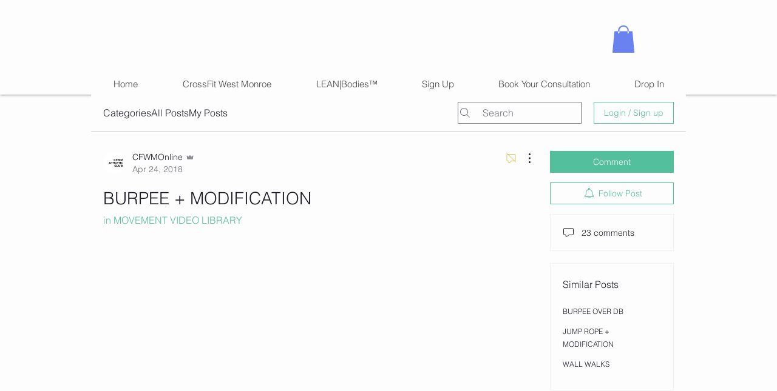

--- FILE ---
content_type: text/html; charset=utf-8
request_url: https://accounts.google.com/o/oauth2/postmessageRelay?parent=https%3A%2F%2Fstatic.parastorage.com&jsh=m%3B%2F_%2Fscs%2Fabc-static%2F_%2Fjs%2Fk%3Dgapi.lb.en.2kN9-TZiXrM.O%2Fd%3D1%2Frs%3DAHpOoo_B4hu0FeWRuWHfxnZ3V0WubwN7Qw%2Fm%3D__features__
body_size: 160
content:
<!DOCTYPE html><html><head><title></title><meta http-equiv="content-type" content="text/html; charset=utf-8"><meta http-equiv="X-UA-Compatible" content="IE=edge"><meta name="viewport" content="width=device-width, initial-scale=1, minimum-scale=1, maximum-scale=1, user-scalable=0"><script src='https://ssl.gstatic.com/accounts/o/2580342461-postmessagerelay.js' nonce="klrrbGv2xaAiXuwccYfyAQ"></script></head><body><script type="text/javascript" src="https://apis.google.com/js/rpc:shindig_random.js?onload=init" nonce="klrrbGv2xaAiXuwccYfyAQ"></script></body></html>